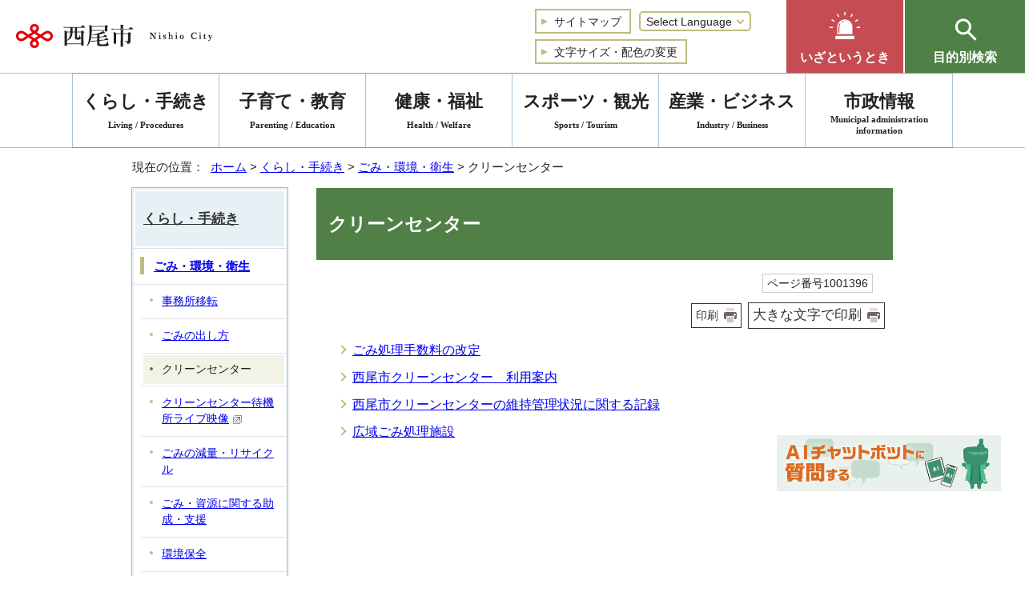

--- FILE ---
content_type: text/html
request_url: https://www.city.nishio.aichi.jp/kurashi/gomi/1001396/index.html
body_size: 5666
content:
<!DOCTYPE html>
<html lang="ja">
<head prefix="og: http://ogp.me/ns# fb: http://ogp.me/ns/fb# article: http://ogp.me/ns/article#">
<!-- Google tag (gtag.js) -->
<script async src="https://www.googletagmanager.com/gtag/js?id=G-Z1SZREG5MY"></script>
<script>
window.dataLayer = window.dataLayer || [];
function gtag(){dataLayer.push(arguments);}
gtag('js', new Date());

gtag('config', 'G-Z1SZREG5MY');
gtag('config', 'UA-84678805-1');
</script>
<meta charset="UTF-8">
<title>クリーンセンター｜西尾市公式ウェブサイト</title>
<meta name="keywords" content="西尾市,にしお,nishio,西尾">
<meta name="google-site-verification" content="tvjSX4JBd6197zjrHo4h6QZbhTYIkpUAlTyFSeujJyA">
<!--[if lt IE 9]>
<script type="text/javascript" src="../../../_template_/_site_/_default_/_res/js/html5shiv-printshiv.min.js"></script>
<![endif]-->
<meta property="og:title" content="クリーンセンター｜西尾市公式ウェブサイト">
<meta property="og:type" content="article">
<meta property="og:description" content="西尾市公式ウェブサイト">
<meta property="og:url" content="https://www.city.nishio.aichi.jp/kurashi/gomi/1001396/index.html">
<meta property="og:image" content="https://www.city.nishio.aichi.jp/_template_/_site_/_default_/_res/images/sns/ogimage.png">
<meta property="og:site_name" content="西尾市公式ウェブサイト">
<meta property="og:locale" content="ja_JP">
<script src="../../../_template_/_site_/_default_/_res/js/jquery-3.5.1.min.js"></script>
<script type="text/javascript">
//<!--
var FI = {};
FI.jQuery = jQuery.noConflict(true);
FI.smpcss = "../../../_template_/_site_/_default_/_res/design/default_smp.css?z";
FI.smpcss2 = "../../../_template_/_site_/_default_/_res/dummy.css";
FI.ads_banner_analytics = true;
FI.open_data_analytics = true;
FI.pageid_search_analytics = true;
FI.file_data_analytics = true;
FI.open_new_window = true;
//-->
</script>
<script src="../../../_template_/_site_/_default_/_res/js/smp.js?z"></script>
<script src="../../../_template_/_site_/_default_/_res/js/common.js" defer></script>
<script src="../../../_template_/_site_/_default_/_res/js/pagetop_fade_absolute.js" defer></script>
<script src="../../../_template_/_site_/_default_/_res/js/over.js" async></script>
<script src="../../../_template_/_site_/_default_/_res/js/articleall.js" async></script>
<script src="../../../_template_/_site_/_default_/_res/js/init.js" async></script>
<script src="../../../_template_/_site_/_default_/_res/js/fm_util.js" async></script>
<script src="../../../_template_/_site_/_default_/_res/js/id.js" async></script>
<script src="../../../_template_/_site_/_default_/_res/js/dropdown_menu.js" defer></script>
<link id="cmncss" href="../../../_template_/_site_/_default_/_res/design/default.css?z" rel="stylesheet" type="text/css" class="pconly">
<link id="printcss" href="../../../_template_/_site_/_default_/_res/print_dummy.css" rel="stylesheet" type="text/css" class="pconly">
<link id="bgcss" href="../../../_template_/_site_/_default_/_res/dummy.css" rel="stylesheet" type="text/css" class="pconly">
<script type="text/javascript">
//<!--
var bgcss1 = "../../../_template_/_site_/_default_/_res/a.css";
var bgcss2 = "../../../_template_/_site_/_default_/_res/b.css";
var bgcss3 = "../../../_template_/_site_/_default_/_res/c.css";
var bgcss4 = "../../../_template_/_site_/_default_/_res/dummy.css";
// -->
</script>
<link rel="apple-touch-icon-precomposed" href="../../../_template_/_site_/_default_/_res/images/apple-touch-icon-precomposed.png">
<link rel="shortcut icon" href="../../../_template_/_site_/_default_/_res/favicon.ico" type="image/vnd.microsoft.icon">
<link rel="icon" href="../../../_template_/_site_/_default_/_res/favicon.ico" type="image/vnd.microsoft.icon">
</head>
<body>
<noscript>
<p class="scriptmessage">当ホームページではjavascriptを使用しています。 javascriptの使用を有効にしなければ、一部の機能が正確に動作しない恐れがあります。お手数ですがjavascriptの使用を有効にしてください。</p>
</noscript>
<div id="wrapbg">
<div id="wrap">
<header id="headerbg" class="clearfix" role="banner">
<div id="blockskip" class="pconly"><a href="#HONBUN">エンターキーを押すと、ナビゲーション部分をスキップし本文へ移動します。</a></div>
<div id="header" class="clearfix">
<div id="tlogo" class="clearfix">
<p><a href="https://www.city.nishio.aichi.jp/"><img src="../../../_template_/_site_/_default_/_res/design/images/header/tlogo.png" alt="西尾市 Nishio City" width="245" height="30"></a></p>
</div>
<div id="util">
<div id="util1">
<ul class="clearfix">
<li><a href="../../../sitemap.html"><span>サイトマップ</span></a></li>
<li class="selectlang">
<form>
<select name="lang" onchange="location.href=value;" title="言語選択">
<option value="#" lang="en">Select Language</option>
<option value="https://translate.google.com/translate?hl=en&amp;sl=ja&amp;tl=en&amp;u=https://www.city.nishio.aichi.jp/kurashi/gomi/1001396/index.html" lang="en">English</option>
<option value="https://translate.google.com/translate?hl=zh-CN&sl=ja&tl=zh-CN&u=https://www.city.nishio.aichi.jp/kurashi/gomi/1001396/index.html" lang="zh-CN">中文（简体字）</option>
<option value="https://translate.google.com/translate?hl=zh-TW&sl=ja&tl=zh-TW&u=https://www.city.nishio.aichi.jp/kurashi/gomi/1001396/index.html" lang="zh-TW">中文（繁體字）</option>
<option value="https://translate.google.com/translate?hl=ko&sl=ja&tl=ko&u=https://www.city.nishio.aichi.jp/kurashi/gomi/1001396/index.html" lang="ko">한국어</option>
<option value="https://translate.google.com/translate?hl=pt&sl=ja&tl=pt&u=https://www.city.nishio.aichi.jp/kurashi/gomi/1001396/index.html" lang="pt">Português</option>
<option value="https://translate.google.com/translate?hl=tl&sl=ja&tl=tl&u=https://www.city.nishio.aichi.jp/kurashi/gomi/1001396/index.html" lang="tl">Tagalog</option>
<option value="https://translate.google.com/translate?hl=vi&sl=ja&tl=vi&u=https://www.city.nishio.aichi.jp/kurashi/gomi/1001396/index.html" lang="vi">Tiếng Việt</option>
</select>
</form>
</li>
<li class="pconly"><a href="../../../about/site/usability.html">文字サイズ・配色の変更</a></li>
</ul>
</div>
</div>
<div id="emandpu">
<div id="emergency" class="pscatebox clearfix">
<div class="pscate pconly">
<h2 class="tismenu"><a href="javascript:void(0)" aria-expanded="false" aria-controls="emergencymenu" role="button"><span>いざというとき</span></a></h2>
<div id="emergencymenu" class="navi" aria-hidden="true">
<ul>
<li><a href="../../../kurashi/bosai/index.html"><span><img src="../../../_template_/_site_/_default_/_res/design/images/header/e_bousai.png" alt="" width="43" height="43">防災・災害</span></a></li>
<li><a href="../../../kurashi/shobo/index.html"><span><img src="../../../_template_/_site_/_default_/_res/design/images/header/e_anshin.png" alt="" width="43" height="43">消防・救急</span></a></li>
<li><a href="../../../kenkofukushi/kenshin/1001450/index.html"><span><img src="../../../_template_/_site_/_default_/_res/design/images/header/e_shinryou.png" alt="" width="43" height="43">休日診療・障害者歯科診療</span></a></li>
</ul>
<button class="psclose">閉じる</button>
</div>
</div>
<p class="smponly"><a href="../../../iza/index.html">いざというとき</a></p>
</div>
<div id="purpose" class="pscatebox clearfix">
<div class="pscate">
<h2 class="tismenu"><a href="javascript:void(0)" aria-expanded="false" aria-controls="purposemenu" role="button"><span>目的別検索</span></a></h2>
<div id="purposemenu" class="navi" aria-hidden="true">
<div class="left">
<div class="search">
<div id="sitesearch" class="clearfix">
<form role="search" id="cse-search-box" action="https://www.city.nishio.aichi.jp/result/site.html">
<label for="key">サイト内検索</label>
<input type="hidden" name="cx" value="003529389627343634208:inykne5wdns">
<input type="hidden" name="ie" value="UTF-8">
<input type="text" name="q" size="20" id="key" value="" placeholder="お探しの情報はなんですか？"><input type="image" src="../../../_template_/_site_/_default_/_res/design/images/header/search_icon.png" alt="検索">
</form>
</div>
<div id="idsearch" class="navidetail">
<form name="idform" id="idform" action="idform">
<label for="kohoid">ページ番号検索</label>
<p><a href="../../../about/site/1000133.html">ページ番号検索の使い方</a></p>
<input type="text" maxlength="7" name="idtxt" value="" placeholder="7桁のページ番号を入力" id="kohoid"><input type="submit" value="表示" id="idbtn">
</form>
<div id="idresult"></div>
<!-- ▲▲▲ END idsearch ▲▲▲ --></div>
</div>
<div class="searchquestion">
<p><a href="../../../faq/index.html">よくある質問</a></p>
</div>

<div class="searchlist">
<ul>
<!--	<li><a href=""></a></li>-->
<li><a href="../../../kosodateshien/index.html">子育て支援サイト</a></li>
<li><a href="https://www.city.nishio.aichi.jp/event_calendar.html?prev=2">イベント一覧</a></li>
</ul>
</div>
</div>
<div class="menusearch">
<div aria-hidden="true" class="navi">
<h3>暮らしの案内</h3>

<ul>
<li><a href="../../../lifescene/ninshin/index.html">妊娠・出産</a></li>
<li><a href="../../../lifescene/nyuen/index.html">入園・入学</a></li>
<li><a href="../../../lifescene/shushoku/index.html">就職・退職</a></li>
<li><a href="../../../lifescene/kekkon/index.html">結婚・離婚</a></li>
<li><a href="../../../lifescene/hikkoshi/index.html">住居・引越し</a></li>
<li><a href="../../../lifescene/sodan/index.html">相談</a></li>
<li><a href="../../../lifescene/byokikega/index.html">病気・けが</a></li>
<li><a href="../../../lifescene/kaigo/index.html">介護・高齢者</a></li>
<li><a href="../../../lifescene/shibo/index.html">死亡</a></li>
</ul>

<h3>便利ショートカット</h3>

<ul>
<li><a href="../../../kurashi/gomi/1001393/index.html">ごみの出し方</a></li>
<li><a href="../../../kurashi/bosai/1008157/1004489.html">防災無線</a></li>
<li><a href="../../../shisetsu/index.html">施設案内</a></li>
<li><a href="../../../shisetsu/yoyaku/1001567/index.html">公共施設予約</a></li>
<li><a href="../../../shisetsu/bunka/library/index.html">図書館</a></li>
<li><a href="https://www.city.nishio.aichi.jp/cgi-list/download.cgi">申請書検索</a></li>
<li><a href="../../../kurashi/zeikin/1001422/index.html">ふるさと納税</a></li>
</ul>
</div>
<button class="psclose">閉じる</button>
</div>
</div>
</div>
</div>
</div>
</div>
<hr class="hide">
<nav id="gnavibg" role="navigation" aria-label="メインメニュー">
<div id="gnavi">
<ul class="clearfix">
<li class="choice" aria-current="page"><a href="../../../kurashi/index.html"><em>くらし・手続き</em><span lang="en">Living / Procedures</span></a></li>
<li><a href="../../../kosodate/index.html">子育て・教育<span lang="en">Parenting / Education</span></a></li>
<li><a href="../../../kenkofukushi/index.html">健康・福祉<span lang="en">Health / Welfare</span></a></li>
<li><a href="../../../sportskanko/index.html">スポーツ・観光<span lang="en">Sports / Tourism</span></a></li>
<li><a href="../../../sangyo/index.html">産業・ビジネス<span lang="en">Industry / Business</span></a></li>
<li><a href="../../../shisei/index.html">市政情報<span lang="en">Municipal administration<br>information</span></a></li>
</ul>
</div>
</nav>
</header>
<hr class="hide">
<nav id="tpath" role="navigation" aria-label="現在の位置">
<p>現在の位置：&nbsp;
<a href="https://www.city.nishio.aichi.jp/">ホーム</a> &gt;
<a href="../../../kurashi/index.html">くらし・手続き</a> &gt;
<a href="../../../kurashi/gomi/index.html">ごみ・環境・衛生</a> &gt;
クリーンセンター
</p>
</nav>
<hr class="hide">
<div id="pagebody" class="clearfix lnavileft">
<p class="skip"><a id="HONBUN">ここから本文です。</a></p>
<!-- main -->
<main id="page" role="main">
<article id="content">
<div id="voice">
<h1>クリーンセンター</h1>
<div class="box">
<p class="update">
<span class="idnumber">ページ番号1001396</span>　
</p>
<p class="printbtn pconly"><span class="print pconly"><a href="javascript:void(0);" onclick="print(); return false;">印刷</a></span><span class="printl"><a href="javascript:void(0);" onclick="printData(); return false;">大きな文字で印刷</a></span></p>
<!-- ▲▲▲ END box ▲▲▲ --></div>
<ul class="listlink clearfix">
<li>
<a href="../../../kurashi/gomi/1001396/1008261.html">ごみ処理手数料の改定</a>
</li>
<li>
<a href="../../../kurashi/gomi/1001396/1001880.html">西尾市クリーンセンター　利用案内</a>
</li>
<li>
<a href="../../../kurashi/gomi/1001396/1001882.html">西尾市クリーンセンターの維持管理状況に関する記録</a>
</li>
<li class="list">
<a href="../../../kurashi/gomi/1001396/1007002/index.html">広域ごみ処理施設</a>
</li>
</ul>
</div>
</article>
</main><!-- END main -->
<hr class="hide">
<nav id="lnavi" class="pconly" role="navigation" aria-labelledby="localnav">
<div id="menubg">
<div id="menu">
<h2 id="localnav"><a href="../../../kurashi/index.html">くらし・手続き</a></h2>
<h3><a href="../../../kurashi/gomi/index.html">ごみ・環境・衛生</a></h3>
<ul class="lmenu">
<li><a href="../../../kurashi/gomi/1010543.html">事務所移転</a></li>
<li><a href="../../../kurashi/gomi/1001393/index.html">ごみの出し方</a></li>
<li class="choice" aria-current="page">クリーンセンター</li>
<li><a href="http://www.katch.ne.jp/~ncckgk8112/" target="_blank">クリーンセンター待機所ライブ映像<img src="../../../_template_/_site_/_default_/_res/images/parts/newwin2.gif" alt="外部リンク・新しいウィンドウで開きます" width="12" height="11" class="external"></a></li>
<li><a href="../../../kurashi/gomi/1001395/index.html">ごみの減量・リサイクル</a></li>
<li><a href="../../../kurashi/gomi/1001394/index.html">ごみ・資源に関する助成・支援</a></li>
<li><a href="../../../kurashi/gomi/1005103/index.html">環境保全</a></li>
<li><a href="../../../kurashi/gomi/1001398/index.html">し尿・浄化槽</a></li>
<li><a href="../../../kurashi/gomi/1001401/index.html">申請書・様式</a></li>
</ul>
</div>
</div>
</nav>
</div>
<hr class="hide">
<aside id="guidebg" role="complementary">
<div id="guide">
<div class="pconly" style="position:fixed;bottom:100px;right:30px;z-index:9999;cursor:pointer;">
<img src="../../../_template_/_site_/_default_/_res/design/images/footer/chatbotbanner02.png" alt="西尾市チャットボットバナー"width="280" height="70" onclick="var l_position=Number((window.screen.width-400)/2);var t_position=Number((window.screen.height-800)/2);window.open('https://aichi.public-edia.com/webchat/city_nishio/','_blank','width=400,height=700,left='+l_position+',top='+t_position);">
</div>
<div class="smponly" style="position:fixed;bottom:80px;right:0px;z-index:9999;cursor:pointer;">
<img src="../../../_template_/_site_/_default_/_res/design/images/footer/chatbotbanner02.png" alt="西尾市チャットボットバナー"width="280" height="70" onclick="var l_position=Number((window.screen.width-400)/2);var t_position=Number((window.screen.height-800)/2);window.open('https://aichi.public-edia.com/webchat/city_nishio/','_blank','width=400,height=700,left='+l_position+',top='+t_position);">
</div>
<p class="pagetop"><span><a href="#wrap"><img src="../../../_template_/_site_/_default_/_res/design/images/footer/pagetop.png" alt="このページの先頭へ戻る" width="150" height="75" class="pconly"><span class="smponly">ページ先頭へ</span></a></span></p>
<ul>
<li><a href="javascript:history.back();" class="pageback">前のページへ戻る</a></li>
<li><a href="https://www.city.nishio.aichi.jp/" class="pagehome">ホームへ戻る</a></li>
</ul>
<div class="viewmode">
<dl>
<dt>表示切替</dt><dd>
<ul>
<li><a href="javascript:void(0)" id="viewmode_pc">PC</a></li>
<li><a href="javascript:void(0)" id="viewmode_smp">スマートフォン</a></li>
</ul>
</dd>
</dl>
</div>
</div>
</aside>
<hr class="hide">
<nav id="jssmpbtmnavi" class="smponly">
<p id="jssmpbtmnavi01"><a href="https://www.city.nishio.aichi.jp/">ホーム</a></p>
<!-- ▲▲▲ END jssmpbtmnavi ▲▲▲ --></nav>
<footer role="contentinfo">
<div id="footernavi" class="clearfix">
<ul>
<li><a href="../../../about/index.html">公式ウェブサイト利用ガイド</a></li>
<li><a href="../../../about/1005094.html">個人情報保護</a></li>
<li><a href="../../../shisei/soshiki/index.html">業務・組織案内</a></li>
</ul>
</div>
<hr class="hide">
<div id="footerbg" class="clearfix">
<div id="footer" class="clearfix">
<div class="left">
<h2>西尾市役所</h2>
<div id="addbg">
<div id="add" class="clearfix">
<address>
〒445-8501　愛知県西尾市寄住町下田22番地<br>
代表電話：0563-56-2111
</address>
<p>開庁時間：月曜日から金曜日午前9時から午後4時まで<span>(祝日・休日・12月29日～1月3日を除く)</span></p>
<!-- ▲▲▲ END add ▲▲▲ --></div>
<div id="addlink">
<ul class="clearfix">
<li><a href="../../../shisetsu/shiyakusho/1001569/1003908.html">本庁舎案内</a></li>
<li><a href="../../../kurashi/koseki/1001378/1001740.html">土曜開庁</a></li>
</ul>
<!-- ▲▲▲ END addlink ▲▲▲ --></div>
<div id="copy">
<p lang="en">&copy; NISHIO City, All Rights Reserved.</p>
</div>
<!-- ▲▲▲ END addbg ▲▲▲ --></div>
</div>
<div class="right">
<div id="snsql">
<h2><span>西尾市LINE<br>公式アカウント</span></h2>
<p class="linelink"><a href="../../../shisei/koho/1001522/1008038/1004955.html">西尾市LINE公式アカウント</a></p>
<p class="lineql"><img src="../../../_template_/_site_/_default_/_res/design/images/footer/qr.png" alt="QRコード：西尾市LINE公式アカウント" width="68" height="68"></p>
<p class="text">友だち追加は<br>QRコードから</p>
<!-- ▲▲▲ END snsql ▲▲▲ --></div>
<img src="../../../_template_/_site_/_default_/_res/design/images/footer/map.png" alt="" class="smponly">
</div>
</div>
</div>
</footer>
</div>
</div>
<!-- xmldata for linkcheck start
<linkdata>
<pageid>1001396</pageid>
<pagetitle>クリーンセンター</pagetitle>
<pageurl>https://www.city.nishio.aichi.jp/kurashi/gomi/1001396/index.html</pageurl>
<device>p</device>
<groupid>G155030</groupid>
<groupname>G155030　環境部　環境業務課</groupname>
<linktitle></linktitle>
<linkurl></linkurl>
</linkdata>
xmldata for linkcheck end  -->
<script type="text/javascript" src="/_Incapsula_Resource?SWJIYLWA=719d34d31c8e3a6e6fffd425f7e032f3&ns=2&cb=1962867741" async></script></body>
</html>


--- FILE ---
content_type: text/css
request_url: https://www.city.nishio.aichi.jp/_template_/_site_/_default_/_res/design/site.css?0213
body_size: 6574
content:
@charset "utf-8";
/*------------------------------------------------------------------------------
[1] レイアウト[ 配置 + 書式設定その他 ]
[2] 詳細デザイン
------------------------------------------------------------------------------*/
/*******************************************************************************
[1] レイアウト[ 配置 + 書式設定その他 ]
*******************************************************************************/
/*==============================================================================
	配置　独自の設定
==============================================================================*/
body{
	min-width: 1160px;
}
#tpath{
	padding:0px 10px 0px 10px;
	width:950px;
}
/*==============================================================================
	書式設定その他
==============================================================================*/
body{
	font-family:"游ゴシック体","Yu Gothic", YuGothic,"ヒラギノ角ゴ Pro W3","Hiragino Kaku Gothic Pro","メイリオ",Meiryo,"ＭＳ Ｐゴシック",sans-serif;
	font-weight:500;
	color:#222222;
}
input,select,textarea,button{
	font-size:100%;
	font-family:"游ゴシック体","Yu Gothic", YuGothic,"ヒラギノ角ゴ Pro W3","Hiragino Kaku Gothic Pro","メイリオ",Meiryo,"ＭＳ Ｐゴシック",sans-serif;
	font-weight:500;
}
/* Firefoxのみ適用 */
@-moz-document url-prefix(){
	body,input,select,textarea{
		font-weight:500;
	}
}
/* Edgeのみ適用 */
@supports (-ms-ime-align:auto){
	body,input,select,textarea{
		font-weight:normal;
	}
}
h1,h2,h3,h4,h5,h6{
	font-family:"游明朝", "YuMincho", "Yu Mincho Regular", "YuMincho Medium", "Hiragino Mincho ProN", "HGS明朝E", "メイリオ",Meiryo,serif;
}
#wrap{
	font-size:100%;
}
/*******************************************************************************
[2] 詳細デザイン
*******************************************************************************/
/*==============================================================================
	ヘッダ
==============================================================================*/
#header{
	padding: 0px;
	width: 100%;
	max-width: 1600px;
	min-width: 1160px;
	text-align: right;
	letter-spacing: -.4em;
}
#tlogo{
	margin-top: 30px;
	padding-left:20px;
	width:300px;
	float:left;
	line-height: 1;
	letter-spacing: normal;
	box-sizing:border-box;
}
#tlogo img{
	vertical-align:bottom;
}
#tlogo h1,#tlogo p{
	float:left;
}
#tlogo p.tlogo2{
	float:right;
}
/*------------------------------------------------------------------------------
	緊急情報あり
------------------------------------------------------------------------------*/
#headkinkyumsg{
	margin:24px 0px 0px 0px;
	width:230px;
	float:left;
	text-align:left;
	letter-spacing: normal;
}
#headkinkyumsg p{
	display:inline-block;
	font-weight:bold;
	background:#fbd9d9;
	border:2px solid #e60000;
}
#headkinkyumsg p a{
	margin:1px;
	padding:6px 14px 6px 24px;
	position:relative;
	display:block;
	font-size:120%;
	line-height:1.3;
	color:#222222;
	border:1px solid #e60000;
	text-decoration:none;
}
#headkinkyumsg p a::before{
	content:'';
	position:absolute;
	top: calc(.5em + 4px);
	left: 10px;
	border: solid 4px transparent;
	border-left: solid 8px #e60000;
}
/*------------------------------------------------------------------------------
	util
------------------------------------------------------------------------------*/
#util{
	padding: 9px 0px 9px 0px;
	width: 20em;
	display: inline-block;
	vertical-align: middle;
	text-align: left;
}
#util ul{
	margin-top: -7px;
	margin-left: -7px;
	display:inline-block;
	letter-spacing: -.4em;
	list-style-type: none;
}
#util li{
	margin-top: 7px;
	margin-left: 7px;
	display:inline-block;
	font-size:95%;
	line-height:1.4;
	letter-spacing: normal;
}
#util li a{
	padding: 4px 10px 3px 22px;
	display:inline-block;
	background: url("images/header/mark_util.png") no-repeat center left 6px;
	box-sizing: border-box;
	border: 2px solid #c0bc80;
	color: #222;
	text-align: right;
	text-decoration: none;
}
#util img{
	vertical-align:middle;
}
/*------------------------------------------------------------------------------
	util1
------------------------------------------------------------------------------*/
/* 文字サイズ変更
------------------------------------------------------------------------------*/
#util1 dl,
#util1 dt,
#util1 dd{
	display:inline-block;
}
#util1 dl{
	margin-bottom:10px;
}
#util1 dl:after{
	content:"";
	display:block;
	clear:both;
}
#util1 ul li a.fontsize,
#util1 ul li a.fontsizes,
#util1 ul li a.fontsizel{
	margin-right:5px;
	padding:2px 3px 2px 3px;
	display:inline-block;
	color:#333;
	font-size:110%;
	background-color:#EFEFEF;
	border:1px solid #999;
	text-decoration:none;
}
#util1 ul li a.fontsizel{
	padding-left:20px;
	background:#EFEFEF url(images/header/large.gif) no-repeat 4px center;
}
#util1 ul li a.fontsizes{
	padding-left:20px;
	background:#EFEFEF url(images/header/small.gif) no-repeat 4px center;
}
/*------------------------------------------------------------------------------
	翻訳
------------------------------------------------------------------------------*/
#header #util1 .selectlang{
  margin:0px 0px 0px 10px;
	position:relative;
}
#header #util1 .selectlang select{
	padding:3px 22px 2px 7px!important;
	-webkit-appearance: none;/* デフォルトのappearance削除 */
	-moz-appearance: none;/* デフォルトのappearance削除 */
	appearance: none;/* デフォルトのappearance削除 */
	display:block;
	color:#222222;
	background: #FFF;
	border-width:2px;
	border-style:solid;
	border-radius:5px!important;
	border-color:#C0BC80;
	box-sizing:border-box;
	pointer-events:auto;
	cursor:pointer;
}
#header #util1 .selectlang select{
	height:auto!important;
	font-size:100%;
}
/* IEではselectのデフォルトデザインが異なるためカスタマイズ */
#header #util1 .selectlang::after{
	position: absolute;
	top:calc(50% - 5px);
	right:10px;
	width:5px;
	height:5px;
	border-top:2px solid #C0BC80;
	border-right:2px solid #C0BC80;
	-webkit-transform:rotate(135deg); 
	transform:rotate(135deg);
	content:"";
	pointer-events:none;
}
/*------------------------------------------------------------------------------
	いざというときに and 目的別
------------------------------------------------------------------------------*/
#emandpu{
	margin-left: 10px;
	display:inline-block;
	vertical-align: middle;
	letter-spacing: normal;
}
/*------------------------------------------------------------------------------
	いざというときに
------------------------------------------------------------------------------*/
#emergency,#purpose{
	float: left;
	position: relative;
}
#emergency a,#purpose a{
	display:inline-block;
	text-decoration:none;
	line-height:1.2;
}
#emergency .pscate h2{
	position: relative;
}
#emergency .pscate h2.choice::before{
	content: "";
	margin-top: -6px;
	margin-left: -16px;
	width: 32px;
	height: 6px;
	box-sizing: border-box;
	position: absolute;
	top: 100%;
	left: 50%;
	border-bottom: 6px solid #dd9f9f;
	border-left: 16px solid transparent;
	border-right: 16px solid transparent;
}
#emergency .pscate h2 a{
	padding:62px 17px 10px 17px;
	box-sizing:border-box;
	font-size:70%;
	font-weight:bold;
	color:#ffffff;
	background:url("images/header/emergency.png") top 12px center no-repeat;
	background-color:#c54c53;
	text-align:center;
}
#emergency .pscate h2.choice a{
	background:url("images/header/close.png") top 12px center no-repeat;
	background-color:#c54c53;
}
#emergency .pscate h2 a span{
	display:inline-block;
	position:relative;
}
#emergency .pscate h2 a span::after{
	margin:0 0 0 -16px;
	content:"";
	position:absolute;
	left:50%;
	top:5px;
}
#emergency .pscate h2 a span::after{
	width:33px;
	height:31px;
}
#emergency #emergencymenu{
	width: 760px;
	height:auto;
	padding: 30px;
	display:none;
	position:absolute;
	top: 100%;
	right:0;
	box-sizing:border-box;
	background-color:#ffffff;
	border:2px solid #dd9f9f;
	z-index:19990;
}
#emergency #emergencymenu ul{
	margin-top: -12px;
	margin-left: -12px;
	min-height:75px;
	display:-webkit-box;
		display:-ms-flexbox;
		display:flex;
	-ms-flex-wrap: wrap;
		flex-wrap: wrap;
		-webkit-box-align: stretch;
	-ms-flex-align: stretch;
	align-items: stretch;
	list-style-type:none;
}
#emergency #emergencymenu ul li{
	margin:12px 0px 0px 12px;
	padding: 0!important;
	width: calc(100% / 3 - 12px);
	background:transparent;
}
#emergency #emergencymenu li a{
	padding:27px 13px 27px 13px;
	width:100%;
	min-width:180px;
	height:100%;
	display:block;
	box-sizing:border-box;
	font-size:110%;
	font-weight:bold;
	color:#ffffff;
	background-color:#c54c53;
	text-align:left;
	word-break:break-all;
	display:-webkit-box;
		display:-ms-flexbox;
		display:flex;
	flex-direction: column;
	justify-content: center;
	align-items: center;
	background-repeat: no-repeat;
}
#emergency #emergencymenu li a span{
	padding-left:60px;
	width:100%;
	display:inline-block;
	position:relative;
	vertical-align: middle;
	box-sizing: border-box;
}
#emergency #emergencymenu ul li a img:not([class]){
	margin: -22px 0px 0px 0px;
	width:43px;
	height:auto;
	content: "";
	position: absolute;
	left: 0;
	top: 50%;
}
#emergency #emergencymenu .psclose{
	margin: 20px 0px 0px 0px;
	padding-left: 30px;
	position: relative;
	background-color: transparent;
	border: 2px solid #c54c53;
	cursor:pointer;
}
#emergency #emergencymenu .psclose::before{
	content: "";
	position: absolute;
	background: #c54c53;
	left: 15px;
	top: 50%;
	width: 1px;
	height: 10px;
	transform: translate(-50%, -50%) rotateZ(45deg);
}
#emergency #emergencymenu .psclose::after{
	content: "";
	position: absolute;
	background: #c54c53;
	left: 15px;
	top: 50%;
	width: 1px;
	height: 10px;
	transform: translate(-50%, -50%) rotateZ(-45deg);
}
/*------------------------------------------------------------------------------
	目的別検索
------------------------------------------------------------------------------*/
#purpose{
	text-align: left;
}
#purpose .pscate h2{
	margin-left: 2px;
}
#purpose .pscate h2.choice::before{
	content: "";
	margin-top: -6px;
	margin-left: -16px;
	width: 32px;
	height: 6px;
	box-sizing: border-box;
	position: absolute;
	top: 100%;
	left: 50%;
	border-bottom: 6px solid #81a870;
	border-left: 16px solid transparent;
	border-right: 16px solid transparent;
}
#purpose .pscate h2 a{
	padding:62px 35px 10px 35px;
	box-sizing:border-box;
	font-size:70%;
	font-weight:bold;
	color:#fff;
	background:url("images/header/search.png") top 15px center no-repeat;
	background-color:#4f8045;
	text-align:center;
}
#purpose .pscate h2.choice a{
	background:url("images/header/close.png") top 12px center no-repeat;
	background-color:#4f8045;
}
#purpose .pscate h2 a span{
	display:inline-block;
	position:relative;
}
#purpose .pscate h2 a span::after{
	margin:0 0 0 -15px;
	content:"";
	position:absolute;
	left:50%;
	top:13px;
}
#purpose .pscate h2 a span::after{
	width:30px;
	height:30px;
}
#purpose .pscate h2.choice a::after{
	width:110px;
	height:21px;
	content: "";
	position: absolute;
	bottom:-8px;
	right:0;
}
#purpose #purposemenu{
	padding: 30px;
	width:1000px;
	height:auto;
	display:none;
	position:absolute;
	top:100%;
	right:0;
	box-sizing:border-box;
	background-color:#ffffff;
	border:2px solid #81a870;
	z-index:19991;
}
#purposemenu .left{
	width: 355px;
	float:left;
}
#purposemenu #sitesearch{
	margin-bottom: 15px;
}
#purposemenu .searchquestion{
	margin-top: 20px;
}
#purposemenu .searchquestion p{
	margin-top:6px;
}
#purposemenu .searchquestion a{
	padding: 14px 14px 12px 14px;
	display: block;
	background-color: #005b98;
	font-family:"游明朝", "YuMincho", "Yu Mincho Demibold", "YuMincho Medium", "Hiragino Mincho ProN", "HGS明朝E", "メイリオ",Meiryo,serif;
	font-size: 110%;
	text-align: center;
	color: #fff;
}
#purposemenu .searchlist ul{
	margin-top: 15px;
	margin-left: -5px;
	display: flex;
	align-items: stretch;
	-ms-flex-wrap: wrap;
		flex-wrap: wrap;
	/*justify-content: space-between;*/
	font-family:"游明朝", "YuMincho", "Yu Mincho Demibold", "YuMincho Medium", "Hiragino Mincho ProN", "HGS明朝E", "メイリオ",Meiryo,serif;
	font-size: 110%;
	list-style: none;
}
#purposemenu .searchlist ul li{
	margin-top: 5px;
	margin-left: 5px;
	width: calc(100% / 3 - 5px);
	box-sizing: border-box;
	flex-basis: calc(100% / 3 - 5px);
	align-items: stretch;
}
#purposemenu .searchlist ul li a{
	width: 100%;
	height: 100%;
	padding: 14px 14px 12px 14px;
	display: flex;
	justify-content: center;
	align-items: center;
	vertical-align: middle;
	box-sizing: border-box;
	background-color: #005b98;
	text-align: center;
	color: #fff;
}
#purposemenu .searchlist ul li a img.external{
	flex-shrink: 0;
}
#purposemenu .menusearch{
	width: 553px;
	float:right;
}
#idresult{
	margin:0;
	clear:left;
}
#idresult p{
	margin-top:.2em;
	margin-bottom:-.3em;
	font-size:90%;
	font-weight:bold;
	line-height:1.4;
	color:#b30303;
}
#purpose label, #purpose h3{
	margin-bottom:8px;
	display:block;
	font-size: 115%;
	font-family:"游明朝", "YuMincho", "Yu Mincho Demibold", "YuMincho Medium", "Hiragino Mincho ProN", "HGS明朝E", "メイリオ",Meiryo,serif;
	font-weight:900;
	color:#000;
	line-height:1.4;
}
#purpose .navidetail #idform p{
	color: #555555;
	font-weight: 500;
	line-height: 1.2;
}
.search #sitesearch div, .search .navidetail div:not([id]){
	margin-top: 6px;
	padding: 0px;
	display: -webkit-box;
	display: -ms-flexbox;
	display: flex;
	-webkit-box-orient: horizontal;
	-webkit-box-direction: normal;
	-ms-flex-direction: row;
	flex-direction: row;
	-webkit-box-pack: justify;
	-ms-flex-pack: justify;
	justify-content: space-between;
	-webkit-box-align: stretch;
	-ms-flex-align: stretch;
	align-items: stretch;
}
#purposemenu .menusearch ul{
	margin:0;
	margin-left: -8px;
	display:-webkit-box;
	display:-ms-flexbox;
	display:flex;
	-ms-flex-wrap: wrap;
	flex-wrap: wrap;
	-webkit-box-align: stretch;
	-ms-flex-align: stretch;
	align-items: stretch;
}
#purposemenu .menusearch ul + h3{
	margin-top: 10px;
}
#purposemenu .menusearch ul li{
	margin:0 0 10px 8px;
	padding: 0!important;
	width: calc(100% / 3 - 8px);
	float:left;
	display:inline-block;
	box-sizing:border-box;
	list-style-type:none;
	background:#f5f5f5 none;
	border-left:2px solid #005b98;
}
#purposemenu .menusearch li:nth-child(3n){
	margin-right:0;
}
#purposemenu .menusearch li a{
	width: 100%;
	height:100%;
	padding:11px 5px 10px 9px;
	box-sizing:border-box;
	font-family:"游明朝", "YuMincho", "Yu Mincho Demibold", "YuMincho Medium", "Hiragino Mincho ProN", "HGS明朝E", "メイリオ",Meiryo,serif;
	font-weight: 500;
	color:#222222;
	text-align:left;
	word-break:break-all;
}
#purposemenu .menusearch li a span{
	display:inline-block;
}
/* 閉じるボタン */
#purposemenu .menusearch .psclose{
	margin: 20px 0px 0px 0px;
	padding-left: 30px;
	position: relative;
	float: right;
	background-color: transparent;
	border: 2px solid #4f8045;
	cursor:pointer;
}
#purposemenu .menusearch .psclose::before{
	content: "";
	position: absolute;
	background: #4f8045;
	left: 15px;
	top: 50%;
	width: 1px;
	height: 10px;
	transform: translate(-50%, -50%) rotateZ(45deg);
}
#purposemenu .menusearch .psclose::after{
	content: "";
	position: absolute;
	background: #4f8045;
	left: 15px;
	top: 50%;
	width: 1px;
	height: 10px;
	transform: translate(-50%, -50%) rotateZ(-45deg);
}
/*------------------------------------------------------------------------------
	検索
------------------------------------------------------------------------------*/
#sitesearch{
	letter-spacing: -.4em;
}
#sitesearch label,#sitesearch input{
	letter-spacing: normal;
}
#sitesearch input{
	box-sizing: border-box;
	font-size:100%;
	vertical-align:middle;
	-webkit-appearance:none;
}
#sitesearch input#key, .search #idsearch input#kohoid{
	padding: 8px 5px 8px 5px!important;
	width:calc(100% - 71px - 5px)!important;
	height:auto!important;
	float: left;
	border: 1px solid #ccc!important;
	border-right: none;
	border-radius: 0px!important;
	box-sizing: border-box;
}
#sitesearch input[type=image]{
	padding: 7px 22px 8px 22px;
	float: right;
	color: #ffffff;
	font-weight: bold;
	background-color: #005b98;
	box-sizing: border-box;
	border-radius: 0px;
	border: none;
	text-align: center;
}
.search #idsearch input[type="submit"]{
    margin-left: 4px;
    padding: 6px 30px 10px 30px!important;
    width: 71px;
    box-sizing: border-box;
    -webkit-appearance: none;
    color: #FFF;
    font-size: 100%!important;
    background: #005b98 url(images/header/search_icon.png) center no-repeat;
    border-radius: 0px!important;
    border: 1px solid #005b98 !important;
    text-indent: -9999px;
    cursor: pointer;
}
#purpose #idsearch label{
	display: inline-block;
}
#purpose #idsearch p{
	display: inline-block;
}
#purpose #idsearch a{
	margin-left: 15px;
	padding: 5px;
	padding-left: 25px;
	color: #222;
	font-size: 85%;
	background: url(images/content/idsearch.png) no-repeat left center;
	text-decoration: underline;
}
/*==============================================================================
	グローバルナビ
==============================================================================*/
#gnavibg{
	border-top: 1px solid rgba(0,91,152,0.35);
	border-bottom: 1px solid rgba(0,91,152,0.35);
}
#gnavi{
	width: 1100px;
	position: relative;
}
#topgnavibg #gnavi > ul{
	border: 1px solid #a6c6db;
	box-sizing: border-box;
	display: flex;
	position: relative;
	z-index: 1;
}
#gnavibg #gnavi > ul{
	margin-top:-1px;
	margin-bottom:-1px;
	border-right: 1px solid rgba(0,91,152,0.35);
	border-left: 1px solid rgba(0,91,152,0.35);
	box-sizing: border-box;
	display: flex;
}
#gnavi > ul > li{
	width: calc(100% / 6);
	float: none;
}
#gnavibg #gnavi > ul > li{
	border-top:1px solid rgba(0,91,152,0.35);
	border-bottom:1px solid rgba(0,91,152,0.35);
}
#gnavi > ul > li > button,
#gnavi > ul > li > a{
	margin: 0;
	padding: 20px 10px 14px 10px;
	width: 100%;
	height: 100%;
	border: none;
	border-right: 1px solid rgba(0,91,152,0.35);
	background: rgba(255,255,255,0.8);
	position: relative;
	/*z-index: 2;*/
	display: flex;
	justify-content: center;
	flex-wrap: wrap;
	font-size:125%;
	line-height:1.4;
	font-family: "游明朝", "YuMincho", "Yu Mincho Regular", "YuMincho Medium", "Hiragino Mincho ProN", "HGS明朝E", "メイリオ",Meiryo,serif;
	cursor:pointer;
}
#gnavi > ul > li > a{
	color:#222222;
	box-sizing:border-box;
}
#gnavi > ul > li > button span,
#gnavi > ul > li > a span{
	display: block;
	font-size: 50%;
	flex-basis: 100%;
	line-height:1.3;
}
#gnavi > ul > li:last-child button,
#gnavi > ul > li:last-child a{
	border-right: none;
}
#gnavi ul li a:hover,
#gnavi ul li.choice a{
}
#gnavi > ul > li > .navi{
	padding: 20px;
	width: 100%;
	background: #fff;
	position: absolute;
	top: 100%;
	left: 0;
	border: 2px solid #4f8045;
	box-sizing: border-box;
	z-index:1;
}
#gnavi > ul > li > .navi::before{
	content: "";
	margin-top: -11px;
	margin-left: -28px;
	width: 56px;
	height: 10px;
	box-sizing: border-box;
	position: absolute;
	top: 0;
	border-bottom: 10px solid #4f8045;
	border-left: 28px solid transparent;
	border-right: 28px solid transparent;
}
#gnavi > ul > li > .navi::after{
	content: "";
	margin-top: -9px;
	margin-left: -28px;
	width: 56px;
	height: 10px;
	box-sizing: border-box;
	position: absolute;
	top: 0;
	border-bottom: 10px solid #fff;
	border-left: 28px solid transparent;
	border-right: 28px solid transparent;
}
/* 吹き出し表示位置 */
#gnavi > ul > li > #list1.navi::before,
#gnavi > ul > li > #list1.navi::after{
	left:91px;
}
#gnavi > ul > li > #list2.navi::before,
#gnavi > ul > li > #list2.navi::after{
	left:274px;
}
#gnavi > ul > li > #list3.navi::before,
#gnavi > ul > li > #list3.navi::after{
	left:457px;
}
#gnavi > ul > li > #list4.navi::before,
#gnavi > ul > li > #list4.navi::after{
	left:640px;
}
#gnavi > ul > li > #list5.navi::before,
#gnavi > ul > li > #list5.navi::after{
	left:823px;
}
#gnavi > ul > li > #list6.navi::before,
#gnavi > ul > li > #list6.navi::after{
	left:1006px;
}
#gnavi .gnavidetail{
	text-align:left;
	font-size:120%;
}
#gnavi .gnavidetail a{
	display: inline-block;
	font-family: "游明朝", "YuMincho", "Yu Mincho Regular", "YuMincho Medium", "Hiragino Mincho ProN", "HGS明朝E", "メイリオ",Meiryo,serif;
	color:#222;
	text-decoration: underline;
}
/* 閉じるボタン */
#gnavi .gnavilower{
	padding-right: 100px;
	position: relative;
}
#gnavi .gnavilower .gnaviclose{
	margin: 0px 0px 0px 0px;
	padding: 5px 12px 3px 26px;
	position: absolute;
	top: 0;
	right: 0;
	font-size: 80%;
	background-color: transparent;
	border: 2px solid #4f8045;
	cursor:pointer;
}
#gnavi .gnavilower .gnaviclose::before{
	content: "";
	position: absolute;
	background: #4f8045;
	left: 15px;
	top: 50%;
	width: 1px;
	height: 10px;
	transform: translate(-50%, -50%) rotateZ(45deg);
}
#gnavi .gnavilower .gnaviclose::after{
	content: "";
	position: absolute;
	background: #4f8045;
	left: 15px;
	top: 50%;
	width: 1px;
	height: 10px;
	transform: translate(-50%, -50%) rotateZ(-45deg);
}
#gnavi .navi ul{
	margin-top: 10px;
	margin-left: -20px;
	letter-spacing: -.4em;
}
#gnavi .navi ul li{
	margin-top: 10px;
	margin-left: 20px;
	padding-left: 13px;
	width: calc(100% / 6 - 20px);
	letter-spacing: normal;
	display: block;
	float: left;
	position: relative;
	box-sizing: border-box;
	text-align: left;
}
#gnavi .navi ul li:nth-child(6n+1){
	clear: both;
}
#gnavi .navi ul li::before{
	content: "";
	width: 6px;
	height: 3px;
	position: absolute;
	top: 0.5em;
	left: 0;
	box-sizing: border-box;
	border: 3px solid transparent;
	border-left: 6px solid #4f8045;
}
#gnavi .navi ul li a{
	font-size: 85%;
	font-weight:500;
	text-decoration:underline;
}
#gnavi .navi ul li a img.external{
	vertical-align: middle;
}
/*--スマホワンソースの場合のメニュー非表示--*/
#gnavibg p.hnplus,
#gnavibg p.hnminus{
	display:none;
}
/*==============================================================================
	左メニュー
==============================================================================*/
#menu{
	width:190px;
	background: #FFF;
	border: 2px solid #e7f1f5;
	outline: 1px solid #c0bc80;
}
/*------------------------------------------------------------------------------
	見出しh2
------------------------------------------------------------------------------*/
#menu h2 a,#menu h2 span{
	padding:22px 8px 22px 10px;
	width:190px;
	display:block;
	color:#333333;
	border:2px solid #FFF;
	box-sizing: border-box;
}
/* IE11のみ適用 */
_:-ms-lang(x)::-ms-backdrop,#menu h2 a,#menu h2 span{
	padding:24px 8px 20px 10px;
}
/* lang属性用 */
#menu h2 span.h2span span{
	padding:0px;
	display:inline;
}
#menu h2,#menu h2.choice{
	background-color:#e7f1f5;
	text-align:left;
	border-bottom: 1px dotted #CCC;
}
/*------------------------------------------------------------------------------
	リンクなし　セパレータ
------------------------------------------------------------------------------*/
#menu h3.separator{
	margin:0px 0px 1px 0px;
	padding:12px 5px 10px 8px;
	width:177px;
	position:relative;
	background:#f2f2e6;
	color:#222222;
	border-top: 2px solid #FFF;
	border-bottom: 2px solid #FFF;
}
/* IE11のみ適用 */
_:-ms-lang(x)::-ms-backdrop,#menu h3.separator,#menu h4.separator,#menu h5.separator,#menu h6.separator{
	padding:13px 5px 9px 8px;
}
#menu h4.separator,#menu h5.separator,#menu h6.separator{
	margin:0px 0px 1px 10px;
	padding:12px 5px 10px 6px;
	width:169px;
	position:relative;
	background:#f2f2e6;
	color:#222222;
	border-top: 2px solid #FFF;
	border-bottom: 2px solid #FFF;
}
/* IE11のみ適用 */
_:-ms-lang(x)::-ms-backdrop,#menu h4.separator,#menu h5.separator,#menu h6.separator{
	padding:13px 5px 9px 6px;
}
#menu h3.separator,#menu h4.separator,#menu h5.separator,#menu h6.separator{
	font-family: "游ゴシック体","Yu Gothic", YuGothic,"ヒラギノ角ゴ Pro W3","Hiragino Kaku Gothic Pro","メイリオ",Meiryo,"ＭＳ Ｐゴシック",sans-serif;
}
#menu h3.separator::after,
#menu h4.separator::after,
#menu h5.separator::after,
#menu h6.separator::after{
	width: 100%;
	height: 100%;
	content: '';
	position: absolute;
	bottom: -3px;
	left: 0;
	border-bottom: 1px dotted #CCC;
}
#menu h3.separator:last-child,
#menu h4.separator:last-child,
#menu h5.separator:last-child,
#menu h6.separator:last-child{
	margin-bottom:5px;
}
/*------------------------------------------------------------------------------
	詳細メニュー　h3 h4 ul 同じリスト風デザイン
------------------------------------------------------------------------------*/
#menu h3{
	margin:0px;
	padding:2px;
	background:#FFF;
	border-bottom:1px dotted #CCC;
}
#menu h4{
	margin:0px;
	padding:2px;
	background:#FFF;
	border-bottom:1px dotted #CCC;
}
#menu h5{
	margin:0px;
	padding:2px;
	background:#FFF;
	border-bottom:1px dotted #CCC;
}
#menu h3,#menu h4,#menu h5{
	font-family: "游ゴシック体","Yu Gothic", YuGothic,"ヒラギノ角ゴ Pro W3","Hiragino Kaku Gothic Pro","メイリオ",Meiryo,"ＭＳ Ｐゴシック",sans-serif;
}
#menu h3 a{
	padding:9px 5px 9px 23px;
	width:158px;
	position:relative;
}
/* IE11のみ適用 */
_:-ms-lang(x)::-ms-backdrop,#menu h3 a{
	padding:10px 5px 8px 23px;
}
#menu h3 a::before{
	width:5px;
	height:22px;
	content:"";
	position:absolute;
	top:calc(.5em);
	left:6px;
	background:#c0bc80;
}
#menu h4 a,
#menu h5 a{
	padding:9px 5px 9px 23px;
	width:158px;
	position:relative;
}
/* IE11のみ適用 */
_:-ms-lang(x)::-ms-backdrop,#menu h4 a,#menu h5 a{
	padding:10px 5px 8px 23px;
}
#menu h4 a::before,
#menu h5 a::before{
	content: '';
	position:absolute;
	top: calc(.5em + 6px);
	left: 8px;
	border: solid 4px transparent;
	border-left: solid 8px #c0bc80;
}
#menu h3 a:hover,
#menu h4 a:hover,
#menu h5 a:hover{
	color:#222222;
	background:#f2f2e6;
}
#menu h3 a:hover::before{
	background:#4f8045;
}
#menu h4 a:hover::before,
#menu h5 a:hover::before{
	border: solid 4px transparent;
	border-left: solid 8px #4f8045;
}
#menu ul{
	background:#FFF;
}
#menu ul:last-child{
	padding-bottom:5px;
}
#menu ul li{
	padding:2px;
	border-bottom:1px dotted #CCC;
}
#menu ul li.choice{
	margin-bottom:1px;
	padding:8px 5px 8px 23px;
	position:relative;
	text-decoration:none;
	background:#f2f2e6;
	color:#222222;
	border: 2px solid #FFF;
}
/* IE11のみ適用 */
_:-ms-lang(x)::-ms-backdrop,#menu ul li.choice{
	padding:9px 5px 7px 23px;
}
#menu ul li a{
	padding:9px 5px 9px 23px;
	width:158px;
	display:inline-block;
	position:relative;
}
/* IE11のみ適用 */
_:-ms-lang(x)::-ms-backdrop,#menu ul li a{
	padding:10px 5px 8px 23px;
}
#menu ul li:not([class]) a::before{
	content: '';
	position:absolute;
	top: calc(.5em + 6px);
	left: 8px;
	border: solid 4px transparent;
	border-left: solid 8px #c0bc80;
}
#menu ul li.choice::before{
	content: '';
	position:absolute;
	top: calc(.5em + 8px);
	left: 8px;
	border: solid 4px transparent;
	border-left: solid 8px #4f8045;
}
#menu ul li.choice::after{
	width:calc(100% + 4px);
	height: 100%;
	content: '';
	position: absolute;
	bottom: -3px;
	left:-2px;
	border-bottom: 1px dotted #CCC;
}
#menu ul li a:hover{
	color:#222222;
	background:#f2f2e6;
}
#menu ul li:not([class]) a:hover::before{
	border: solid 4px transparent;
	border-left: solid 8px #4f8045;
}
/*------------------------------------------------------------------------------
	入れ子リスト
------------------------------------------------------------------------------*/
#menu ul.lmenu li{
	margin-left:10px;
}
#menu ul.lmenu li a{
	width:148px;
	position:relative;
}
#menu ul.lmenu li a::before{
	width:4px;
	height:4px;
	content: '';
	position:absolute;
	top: calc(.5em + 8px);
	left: 8px;
	background:#c0bc80;
	border:none;
	border-radius:50%;
}
#menu ul.lmenu li a:hover{
	color:#222222;
	background:#f2f2e6;
}
#menu ul.lmenu li a:hover::before{
	background:#4f8045;
	border:none;
	border-radius:50%;
}
#menu ul.lmenu li.choice{
	width:148px;
	position:relative;
	text-decoration:none;
	background:#f2f2e6;
	color:#222222;
	border: 2px solid #FFF;
}
#menu ul.lmenu li.choice::before{
	width:4px;
	height:4px;
	content: '';
	position:absolute;
	top: calc(.5em + 8px);
	left: 8px;
	background:#4f8045;
	border:none;
	border-radius:50%;
}
/*==============================================================================
	ページ遷移
==============================================================================*/
#guidebg, #topguidebg{
	margin-top: 40px;
}
#guide{
	padding: 0px;
	width: 1100px;
}
#guide ul,#guide ul li{
	display:inline;
}
/*------------------------------------------------------------------------------
	このページのトップへ
------------------------------------------------------------------------------*/
#guide p.pagetop{
	display: block;
	clear: both;
	text-align: right;
	position: fixed;
	right: 30px;
	bottom: 25px;
	z-index: 10000;
	line-height:0;
	display:none;
}
#guide p.pagetop a{
	padding-left:18px;
}
#guide p.pagetopnoscript{
	display: block;
	clear: both;
	text-align: right;
	position: fixed;
	right: 30px;
	bottom: 25px;
	z-index: 10000;
	line-height:0;
}
/*------------------------------------------------------------------------------
	ページ戻り
------------------------------------------------------------------------------*/
#guide ul li a.pageback{
	margin-right:15px;
	padding-left:20px;
	background:url(images/page/mark_pageback.png) no-repeat left center;
}
#guide ul li a.pagehome{
	padding-left:20px;
	background:url(images/page/mark_pagehome.png) no-repeat left center;
}
/*------------------------------------------------------------------------------
	表示切替
------------------------------------------------------------------------------*/
#guide .viewmode{
	display:inline;
	font-size:95%;
}
#guide .viewmode dl,#guide .viewmode dt,#guide .viewmode dd{
	display:inline-block;
}
#guide .viewmode dl:after{
	content:"";
	display:block;
	clear:both;
}
#guide .viewmode dl{
	margin-left:20px;
	overflow:hidden;
	vertical-align:middle;
}
#guide .viewmode dt{
	padding:5px 10px 5px 10px;
	display:inline-block;
	vertical-align:middle;
}
#guide .viewmode dd{
	vertical-align:middle;
}
#guide .viewmode ul{
	display:table;
	list-style-type:none;
}
#guide .viewmode ul li{
	display: table-cell;
	text-align:center;
	white-space: nowrap;
}
#guide .viewmode dd a{
	padding:5px 15px 5px 15px;
	display:block;
	color: #333333;
	text-decoration: none;
}
#guide .viewmode #viewmode_pc{
	border-radius: 3px 0px 0px 3px;
	background: #357c51;
	color: #fff;
}
#guide .viewmode #viewmode_smp{
	background: #f0f0f0;
	border-radius: 0px 3px 3px 0px;
}
/*==============================================================================
	フッタ
==============================================================================*/
#footernavi,#topfooternavi{
	margin-top: 30px;
	position: relative;
	background:#e7f1f5;
}
#footernavi ul,#topfooternavi ul{
	margin: auto;
	padding:26px 0px 24px 0px;
	width: 1100px;
	text-align:center;
	list-style-type:none;
	box-sizing: border-box;
}
#footernavi ul li,#topfooternavi ul li{
	margin-right:8px;
	margin-left:8px;
	padding-left:20px;
	display:inline;
	background:url(images/footer/mark_footer.png) no-repeat left center;
}
#footernavi ul li a,#topfooternavi ul li a{
	display:inline-block;
	color: #222;
}
#footerbg, #topfooterbg{
	width:100%;
	min-width: 1100px;
	background-image:
		url("images/footer/map.png"),
		url("images/footer/footer_bgc.png"),
		url("images/footer/footer_bgp.png"),
		url("images/footer/footer_bgl.jpg"),
		url("images/footer/footer_bgr.jpg");
	background-repeat:
		no-repeat,
		repeat-y,
		repeat,
		no-repeat,
		no-repeat;
	background-position:
		right calc(50% - 48px) top -5px,
		left calc(50% - 240px) center,
		top left,
		left center,
		right center;
	background-size:
	auto,auto,auto,contain,auto;
	background-color:#FFF;
}
#footer{
	padding: 0px;
	width: 1100px;
}
#footer .left{
	padding-top: 110px;
	padding-bottom: 30px;
	width: 675px;
	float: left;
	position: relative;
}

#footer h2{
	margin-bottom:4px;
	font-size:120%;
	text-align:left;
	position: relative;
}
#footer #add{
	font-size: 105%;
	position: relative;
}
#footer #add p span{
	padding-left:5em;
	display:block;
}
#footer #addlink{
	margin-top: 20px;
	position: relative;
}
#footer #addlink ul{
	margin-top: -5px;
	margin-left: -14px;
	list-style: none;
	letter-spacing: -.4em;
}
#footer #addlink ul li{
	margin-top: 5px;
	margin-left: 14px;
	display: inline-block;
	list-style: none;
	line-height:1.3;
	letter-spacing: normal;
}
#footer #addlink ul li a{
	padding: 10px 10px 8px 24px;
	display: block;
	background:#ffffff url(images/footer/mark_footer.png) no-repeat left 10px center;
	border: 2px solid #c0bc80;
	text-decoration: none;
	color: #222;
}
#copy{
	margin-top: 30px;
	font-size:85%;
	text-align:right;
    text-shadow: 
       2px  2px 1px #ffffff,
      -2px  2px 1px #ffffff,
       2px -2px 1px #ffffff,
      -2px -2px 1px #ffffff,
       2px  0px 1px #ffffff,
       0px  2px 1px #ffffff,
      -2px  0px 1px #ffffff,
       0px -2px 1px #ffffff; 
}
#footer .right{
	padding-top: 30px;
	width: 407px;
	float: right;
	position: relative;
}
#footer .right #population{
	padding-top: 15px;
	padding-bottom: 12px;
	width: 210px;
	border-top: 3px solid #c0bc80;
	background: rgba(255,255,255,0.8);
	float: left;
}
#footer .right #snsql{
	padding-top: 15px;
	width: 186px;
	border-top: 3px solid #c0bc80;
	background: rgba(255,255,255,0.8);
}
#topfooterbg #footer .right #snsql{
	float: right;
}
#footerbg #footer .right #snsql{
	margin:auto;
}
#footer .right #population h2,#footer .right #snsql h2{
	padding-bottom: 10px;
	text-align: center;
	position: relative;
}
#footer .right #population h2::after,#footer .right #snsql h2::after{
	content:"";
	margin-left: -45px;
	width: 90px;
	height: 1px;
	position: absolute;
	bottom: 0;
	left: 50%;
	background-color: #222;
}
#footer .right #population h2{
	padding-top: 0.5em;
}
#footer .right #snsql h2 span{
	padding-left: 40px;
	display: inline-block;
	background: url("images/footer/line.png") no-repeat left center;
	text-align: left;
	line-height: 1.3;
}

#footer .right #population dl{
	margin-top: 20px;
	padding: 0px 10px 0px 10px;
	overflow: hidden;
}
#footer .right #population dl dt{
	padding-left: 30px;
	width: calc(2em + 30px + 5px);
	float: left;
	clear: both;
	box-sizing:border-box;
}
#footer .right #population dl dd{
	width: calc(100% - 2em - 30px - 5px);
	float: left;
}
#footer .right #population .population1{
	background: url("images/footer/population.png") no-repeat left center;
}
#footer .right #population .population2{
	background: url("images/footer/male.png") no-repeat left center;
}
#footer .right #population .population3{
	background: url("images/footer/female.png") no-repeat left center;
}
#footer .right #population .population4{
	background: url("images/footer/household.png") no-repeat left center;
}
#footer .right #population .current{
	margin-top: 17px;
	padding: 0px 10px 0px 10px;
	text-align: center;
	font-size: 90%;
}
#footer .right #population .poplink{
	margin-top: 20px;
	text-align: center;
}
#footer .right #population .poplink a{
	padding: 10px 10px 8px 24px;
	display: inline-block;
	background: url(images/footer/mark_footer.png) no-repeat left 10px center,#fff;
	border: 2px solid #c0bc80;
	text-decoration: none;
	color: #222;
}
#footer .right #snsql{
	padding-bottom: 20px;
}
#footer .right #snsql .linelink{
	margin-top: 20px;
	padding-right:10px;
	text-align: center;
}
#footer .right #snsql .linelink a{
	padding: 0px 0px 0px 24px;
	display: inline-block;
	background: url(images/footer/mark_footer.png) no-repeat left 10px top 6px;
	color: #222;
}
#footer .right #snsql .lineql{
	margin-top: 20px;
	text-align: center;
}
#footer .right #snsql .lineql img{
	vertical-align:bottom;
}
#footer .right #snsql .text{
	margin-top: 16px;
	padding: 0px 10px 0px 10px;
	text-align: center;
}

--- FILE ---
content_type: application/javascript
request_url: https://www.city.nishio.aichi.jp/_template_/_site_/_default_/_res/js/articleall.js
body_size: 429
content:
// 折りたたみメニュー（PC、スマホ共通）
(function(){
var $ = FI.jQuery;
$(function(){
	$('.articleall2').each(function(){
		//折りたたみたくない要素にはクラス「.disp」を設定
		var $ul = $(this).children('*').not('.plus2,.minus2,.disp2');
		if($(this).children('*').hasClass("plus2") ){
			$ul.hide();
		}
		$('.plus2,.minus2',this).click(function(){
			$(this).toggleClass("plus2").toggleClass("minus2");
			$ul.slideToggle();
		
		});
	});

	if(FI.sm){
		// 折りたたみのための特別な処理
		$('.articleall').each(function(){
			//折りたたみたくない要素にはクラス「.disp」を設定
			var $ul = $(this).children('*').not('.plus,.minus,.disp');
			if($(this).children('*').hasClass("plus") ){
				$ul.hide();
			}
			//tabindexにフォーカス
			$('.articleall h2').attr('tabindex', '0');
			$('#pagebody .articleall h3').attr('tabindex', '0');
			$('.opendata .articleall h3').attr('tabindex', '0');
			$('.category.articleall h3').attr('tabindex', '0');
			//開閉
			$('.plus,.minus',this).on('click keyup', function(e){
				if(e.keyCode == 13 || e.keyCode == null){
					$(this).toggleClass("plus").toggleClass("minus");
					$ul.slideToggle();
				}
			});
		});
	}

});
})();